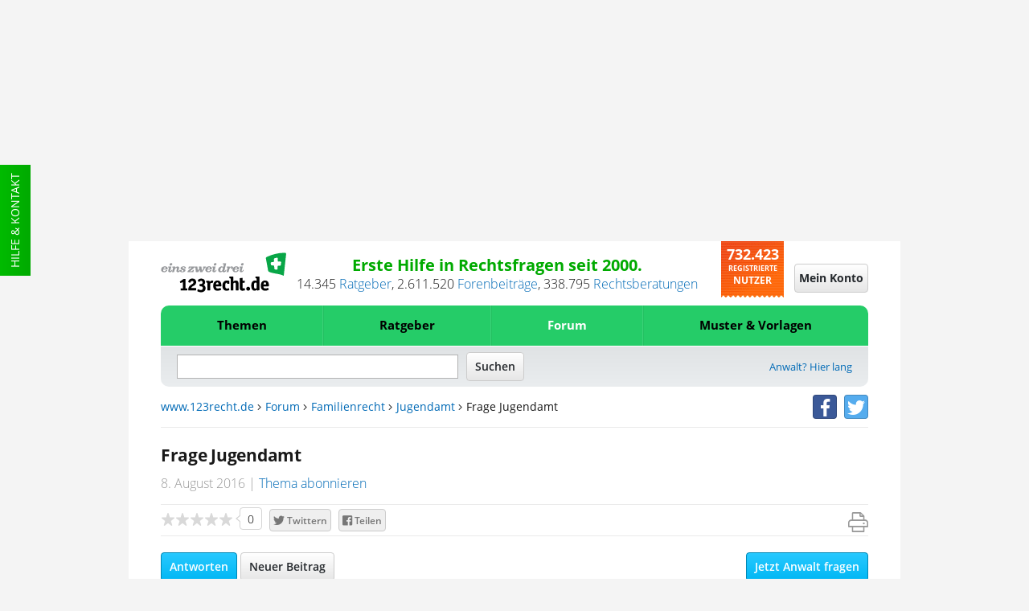

--- FILE ---
content_type: text/javascript
request_url: https://www.123recht.de/include/anwaltprime/anwaltprime_kill.js.asp
body_size: 1845
content:


var sitePrimeFeaCtaRatio=100*1;
var sitePrime123CtaRatio=100*1;

var sitePrimeActive={site1:{8:false,12:false,13:false,14:false,15:false,16:false,17:false,18:false,21:false,22:false,23:false,24:false,26:false,27:false,28:false,29:false,31:false,32:false,33:false,34:false,35:false,36:false,37:false,38:false,39:false,40:false,41:false,42:false,44:false,46:false,47:false,49:false,51:false,53:false,55:false,57:false,59:false,61:false,63:false,65:false,69:false,71:false,73:false,0:true},site3:{1:true,2:false,3:false,4:true,5:true,6:true,7:true,8:false,9:true,10:true,11:true,14:true,15:true,16:false,17:false,18:false,19:true,20:false,21:true,22:false,23:true,24:false,25:false,26:true,27:false,28:true,29:false,30:true,31:false,32:true,33:false,34:false,35:false,37:true,39:true,41:false,43:true,45:false,47:false,},site10:{8:true,12:false,13:true,14:true,15:true,16:true,17:true,18:true,21:true,22:true,23:true,24:true,26:true,27:true,28:true,29:true,31:true,32:true,33:true,34:false,35:true,36:true,37:false,38:true,39:true,40:true,41:false,42:false,44:true,46:true,47:false,49:true,51:true,53:true,55:true,57:true,59:true,61:false,63:false,65:true,69:false,71:true,73:true,}};
var sitePrimePercentage={site1:{8:100,12:100,13:100,14:100,15:100,16:100,17:100,18:100,21:100,22:100,23:100,24:100,26:100,27:100,28:100,29:100,31:100,32:100,33:100,34:100,35:100,36:100,37:100,38:100,39:100,40:100,41:100,42:100,44:100,46:100,47:100,49:100,51:100,53:100,55:100,57:100,59:100,61:100,63:100,65:100,69:100,71:100,73:100,},site3:{1:100,2:100,3:100,4:100,5:100,6:100,7:100,8:100,9:100,10:100,11:100,14:100,15:100,16:100,17:100,18:100,19:100,20:100,21:100,22:100,23:100,24:100,25:100,26:100,27:100,28:100,29:100,30:100,31:100,32:100,33:100,34:100,35:100,37:100,39:100,41:100,43:100,45:100,47:100,}};

/* kill dazubuchen box? */
var sitePrimeKill={site1:false,site3:true,site10:true};

/* kill ad boxes? */
var siteLeadgenKill={
	class:"leadform38",
	site1:true,
	site3:false,
	site10:false
};
var siteGenKill={
	class:"leadform31",
	site1:false,
	site3:false,
	site10:false
};
var siteFlatrateKill={
	class:"leadform40",
	site1:false,
	site3:false,
	site10:false
};
var siteFlatrateGenericKill={
	class:"leadform42",
	site1:false,
	site3:false,
	site10:false
};


var killBoxClassName = [];
/* check leadgens */
var killBox = {};
killBox[1] = [];
killBox[10] = [];
killBox[3] = [];
if (siteLeadgenKill["site1"]) { 
	killBoxClassName.push(siteLeadgenKill["class"]+'-1'); 
	killBox[1].push(38);
}
if (siteLeadgenKill["site10"]) { 
	killBoxClassName.push(siteLeadgenKill["class"]+'-10'); 
	killBox[10].push(38);
}
if (siteLeadgenKill["site3"]) { 
	killBoxClassName.push(siteLeadgenKill["class"]+'-3'); 
	killBox[3].push(38);
}

/* check gens */
if (siteGenKill["site1"]) { 
	killBoxClassName.push(siteGenKill["class"]+'-1'); 
	killBox[1].push(31);
}
if (siteGenKill["site10"]) { 
	killBoxClassName.push(siteGenKill["class"]+'-10'); 
	killBox[10].push(31);
}
if (siteGenKill["site3"]) { 
	killBoxClassName.push(siteGenKill["class"]+'-3'); 
	killBox[3].push(31);
}

/* check flatrate */
if (siteFlatrateKill["site1"]) { 
	killBoxClassName.push(siteFlatrateKill["class"]+'-1'); 
	killBox[1].push(40);
}
if (siteFlatrateKill["site10"]) { 
	killBoxClassName.push(siteFlatrateKill["class"]+'-10'); 
	killBox[10].push(40);
}
if (siteFlatrateKill["site3"]) { 
	killBoxClassName.push(siteFlatrateKill["class"]+'-3'); 
	killBox[3].push(40);
}

/* check flatrate generic */
if (siteFlatrateGenericKill["site1"]) { 
	killBoxClassName.push(siteFlatrateGenericKill["class"]+'-1');
	killBox[1].push(42);
}
if (siteFlatrateGenericKill["site10"]) { 
	killBoxClassName.push(siteFlatrateGenericKill["class"]+'-10'); 
	killBox[10].push(42);
}
if (siteFlatrateGenericKill["site3"]) { 
	killBoxClassName.push(siteFlatrateGenericKill["class"]+'-3'); 
	killBox[3].push(42);
}

/* if any killswitches are on then killBoxClassName has elements */
if (killBoxClassName.length > 0) {
	/* loop through class names */
	for(var i = 0; i < killBoxClassName.length; i++) {

		var elemBoxes = document.getElementsByClassName(killBoxClassName[i]);

		for(var j = 0; j < elemBoxes.length; j++) {
			elemBoxes[j].style.display = "none";
	    }
    }	
}
(function($) {
	$.fn.feasense = function (options) {
		var settings = $.extend({
			scriptUrl: '/include/ajax/feasense_leadboxes.asp',
			recordId: "",
			siteId: "",
			catId: "",
			secId: "",
			hmac: 'm=record&n=65408,84&h=ab351160335a07805c5e002f59b94e7e885ea129',
			kill: []
		}, options || {});
		$.ajax({
			url: settings.scriptUrl+'?record='+settings.recordId+'&cat='+settings.catId+'&site='+settings.siteId+'&'+settings.secId+'&'+settings.hmac,
			data: settings.kill,
			type: 'POST',
			cache: false,
			dataType: 'json',
			success: function(data) {
				if (data.data.boxSuccess === true) {
					$("div.leadbox").html(data.data.box);
					if (data.data.shownBox === 42) {
						$(".dashbox--item-bage-container .fa-times-circle-o").on("click", function() {
							if ($(".dashbox--item").length <= 1) {
								$(".dashbox--container").remove();
							} else {
								$(this).parents(".dashbox--item").remove();
							}
						});
						callGA.call($(".dashbox--container"));
					} else {
						callGA.call($(".leadform"));
					}
				}
				if (data.data.curatedContentSuccess === true) {
					$("div.curated-content").html(data.data.curatedContent);
				}
			}
		});
	}
})(jQuery);

var stickyBottomCtaExtra = {
	ignoreHideCookie:true,
};